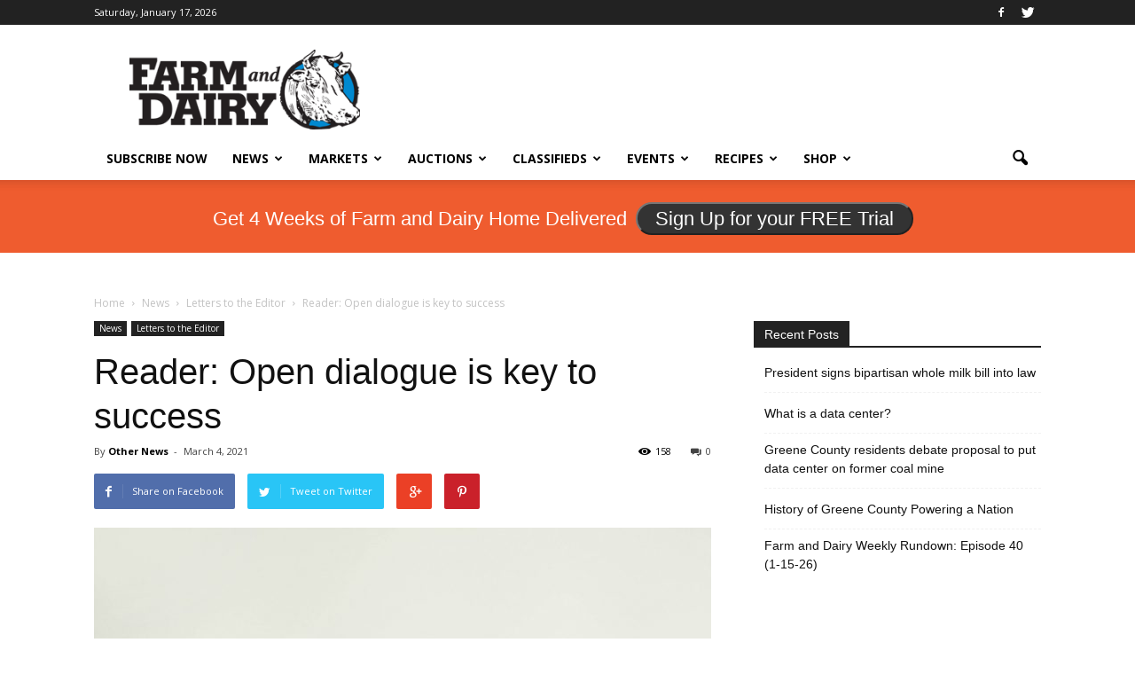

--- FILE ---
content_type: text/html; charset=utf-8
request_url: https://www.google.com/recaptcha/api2/aframe
body_size: -86
content:
<!DOCTYPE HTML><html><head><meta http-equiv="content-type" content="text/html; charset=UTF-8"></head><body><script nonce="rnVRt1nzwWrvApN3Rwg6Uw">/** Anti-fraud and anti-abuse applications only. See google.com/recaptcha */ try{var clients={'sodar':'https://pagead2.googlesyndication.com/pagead/sodar?'};window.addEventListener("message",function(a){try{if(a.source===window.parent){var b=JSON.parse(a.data);var c=clients[b['id']];if(c){var d=document.createElement('img');d.src=c+b['params']+'&rc='+(localStorage.getItem("rc::a")?sessionStorage.getItem("rc::b"):"");window.document.body.appendChild(d);sessionStorage.setItem("rc::e",parseInt(sessionStorage.getItem("rc::e")||0)+1);localStorage.setItem("rc::h",'1768733655102');}}}catch(b){}});window.parent.postMessage("_grecaptcha_ready", "*");}catch(b){}</script></body></html>

--- FILE ---
content_type: application/javascript
request_url: https://prism.app-us1.com/?a=800688971&u=https%3A%2F%2Fwww.farmanddairy.com%2Fnews%2Freader-open-dialogue-is-key-to-success%2F652462.html
body_size: 139
content:
window.visitorGlobalObject=window.visitorGlobalObject||window.prismGlobalObject;window.visitorGlobalObject.setVisitorId('765554e5-9785-4657-9ba2-e3fe224a4a8a', '800688971');window.visitorGlobalObject.setWhitelistedServices('tracking', '800688971');